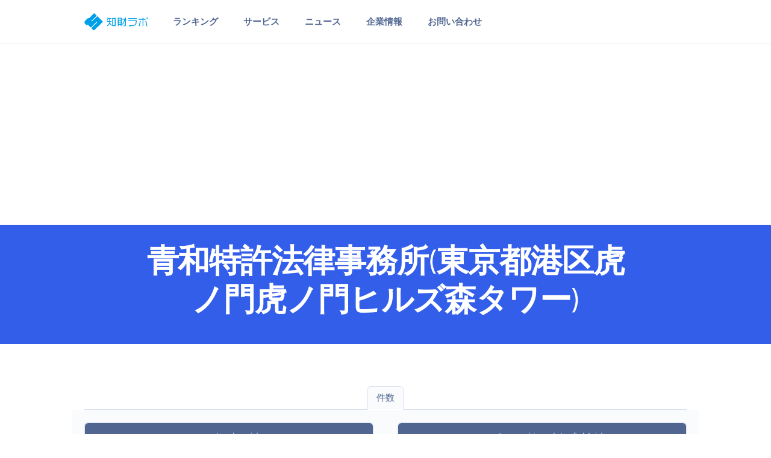

--- FILE ---
content_type: text/html; charset=UTF-8
request_url: https://jp-ip.com/ranking-stats/index/2/2/3/2022/%E9%9D%92%E5%92%8C%E7%89%B9%E8%A8%B1%E6%B3%95%E5%BE%8B%E4%BA%8B%E5%8B%99%E6%89%80(%E6%9D%B1%E4%BA%AC%E9%83%BD%E6%B8%AF%E5%8C%BA%E8%99%8E%E3%83%8E%E9%96%80%E8%99%8E%E3%83%8E%E9%96%80%E3%83%92%E3%83%AB%E3%82%BA%E6%A3%AE%E3%82%BF%E3%83%AF%E3%83%BC)
body_size: 6461
content:
<!DOCTYPE html>
<html>
<head>
    <!-- Global site tag (gtag.js) - Google Analytics -->
    <script async src="https://www.googletagmanager.com/gtag/js?id=G-9HW8109R8M"></script>
    <script>
        window.dataLayer = window.dataLayer || [];
        function gtag(){dataLayer.push(arguments);}
        gtag('js', new Date());

        gtag('config', 'G-9HW8109R8M');
    </script>
    <meta charset="utf-8"><meta name="viewport" content="width=device-width, initial-scale=1, shrink-to-fit=no">
<title>青和特許法律事務所(東京都港区虎ノ門虎ノ門ヒルズ森タワー) | 知財ラボ</title>
<link rel="icon" href="/img/favicon/jpip_favicon.svg" type="image/svg+xml">


<meta property="og:locale" content="ja_JP"/>
<meta property="og:type" content="article"/>
<meta property="og:site_name" content="知財ラボ"/>
<meta property="og:title" content="青和特許法律事務所(東京都港区虎ノ門虎ノ門ヒルズ森タワー) | 知財ラボ"/>
<meta property="og:url" content="https://jp-ip.com/ranking-stats/index/2/2/3/2022/%E9%9D%92%E5%92%8C%E7%89%B9%E8%A8%B1%E6%B3%95%E5%BE%8B%E4%BA%8B%E5%8B%99%E6%89%80(%E6%9D%B1%E4%BA%AC%E9%83%BD%E6%B8%AF%E5%8C%BA%E8%99%8E%E3%83%8E%E9%96%80%E8%99%8E%E3%83%8E%E9%96%80%E3%83%92%E3%83%AB%E3%82%BA%E6%A3%AE%E3%82%BF%E3%83%AF%E3%83%BC)"/>

<meta property="og:image" content="https://jp-ip.com/img/rootip/ogp.jpg"/>
<meta property="og:image:secure_url" content="https://jp-ip.com/img/rootip/ogp.jpg"/>
<meta property="og:image:width" content="1200"/>
<meta property="og:image:height" content="630"/>

<meta name="twitter:card" content="summary_large_image"/>
<meta name="twitter:title" content="青和特許法律事務所(東京都港区虎ノ門虎ノ門ヒルズ森タワー) | 知財ラボ"/>
<meta name="twitter:image" content="https://jp-ip.com/img/rootip/ogp.jpg"/>

<link rel="stylesheet" href="/css/Feather/feather.css"><link rel="stylesheet" href="/css/flickity/dist/flickity.min.css"><link rel="stylesheet" href="/css/flickity-fade/flickity-fade.css"><link rel="stylesheet" href="/css/aos/dist/aos.css"><link rel="stylesheet" href="/css/jarallax/dist/jarallax.css"><link rel="stylesheet" href="/css/highlightjs/styles/vs2015.css"><link rel="stylesheet" href="/css/%40fancyapps/fancybox/dist/jquery.fancybox.min.css"><link rel="stylesheet" href="/css/quill/dist/quill.core.css"><link rel="stylesheet" href="/css/quill/dist/quill.snow.css">
<link rel="stylesheet" href="/css/flatpickr/dist/flatpickr.min.css"><link rel="stylesheet" href="/css/flatpickr-button-plugin/flatpickr-button-plugin.css">
<!-- Theme CSS -->
<link rel="stylesheet" href="/css/theme.min.css"><link rel="stylesheet" href="/css/mystyle.css?ver=0.02">
</head>
<body class="pt-10 pt-md-0" style="overflow: visible;">
<!-- Search  -->
<div class="modal fade" id="modalDiv" tabindex="-1" role="dialog" aria-labelledby="modalDiv" aria-hidden="true">
    <div class="modal-dialog modal-lg modal-dialog-centered" role="document">
        <div class="modal-content">
            <div class="card card-row">
                <div class="row no-gutters">
                    <div class="p-4" id="dialog"></div>
                </div> <!-- / .row -->
            </div>
        </div>
    </div>
</div>
<nav class="navbar navbar-expand-lg navbar-light bg-white border-bottom">
    <div class="container">
        <!-- Brand -->
                <a href="/" class="navbar-brand" style="padding-top:0;padding-bottom:.25rem"><img src="/img/logo/logo_jpip_blue.svg" alt="知財ラボ" class="navbar-brand-img" style="height:2.1rem;"></a>        <!-- Toggler -->
        <button class="navbar-toggler" type="button" data-toggle="collapse" data-target="#navbarCollapse" aria-controls="navbarCollapse" aria-expanded="false" aria-label="Toggle navigation">
            <span class="navbar-toggler-icon"></span>
        </button>
        <!-- Collapse -->
        <div class="collapse navbar-collapse" id="navbarCollapse">
            <!-- Toggler -->
            <button class="navbar-toggler" type="button" data-toggle="collapse" data-target="#navbarCollapse" aria-controls="navbarCollapse" aria-expanded="false" aria-label="Toggle navigation">
                <i class="fe fe-x"></i>
            </button>
            <!-- Navigation -->
            <ul class="navbar-nav ml-5">
                <li class="nav-item dropdown">
                    <a class="nav-link dropdown-toggle" id="navbarRanking" data-toggle="dropdown" href="#" aria-haspopup="true" aria-expanded="false">
                        ランキング
                    </a>
                    <div class="dropdown-menu dropdown-menu-lg" aria-labelledby="navbarRanking">
                        <div class="row no-gutters">
                            <div class="col">
                                <div class="row no-gutters mb-5">
                                    <a href="/ranking-list/list">国内知財ランキング一覧</a>                                </div>
                                <div class="row no-gutters mb-5">
                                                                            <div class="col-12 col-lg-3">
                                            <h6 class="dropdown-header">特許</h6>
                                                                                            <a href="/ranking-list/index/1/1" class="dropdown-item">出願人</a>                                                                                            <a href="/ranking-list/index/2/1" class="dropdown-item">事務所</a>                                                                                    </div>
                                                                            <div class="col-12 col-lg-3">
                                            <h6 class="dropdown-header">実用新案</h6>
                                                                                            <a href="/ranking-list/index/1/2" class="dropdown-item">出願人</a>                                                                                            <a href="/ranking-list/index/2/2" class="dropdown-item">事務所</a>                                                                                    </div>
                                                                            <div class="col-12 col-lg-3">
                                            <h6 class="dropdown-header">意匠</h6>
                                                                                            <a href="/ranking-list/index/1/3" class="dropdown-item">出願人</a>                                                                                            <a href="/ranking-list/index/2/3" class="dropdown-item">事務所</a>                                                                                    </div>
                                                                            <div class="col-12 col-lg-3">
                                            <h6 class="dropdown-header">商標</h6>
                                                                                            <a href="/ranking-list/index/1/4" class="dropdown-item">出願人</a>                                                                                            <a href="/ranking-list/index/2/4" class="dropdown-item">事務所</a>                                                                                    </div>
                                                                    </div>
                                <div class="row no-gutters my-5">
                                    <a href="/ranking-list/list/1">外国知財ランキング一覧</a>                                </div>
                                <div class="row no-gutters">
                                                                                <div class="col-12 col-lg-3">
                                                <h6 class="dropdown-header">米国特許</h6>
                                                                                                    <a href="/ranking-list/foreign/1/6/2023/0" class="dropdown-item">出願人</a>                                                                                                    <a href="/ranking-list/foreign/2/6/2023/0" class="dropdown-item">事務所</a>                                                                                            </div>

                                                                                    <div class="col-12 col-lg-3">
                                                <h6 class="dropdown-header">米国特許JP特集</h6>
                                                                                                    <a href="/ranking-list/foreign/1/6/2023/1" class="dropdown-item">出願人</a>                                                                                                    <a href="/ranking-list/foreign/2/6/2023/1" class="dropdown-item">事務所</a>                                                                                            </div>

                                                                                                                        <div class="col-12 col-lg-3">
                                                <h6 class="dropdown-header">欧州特許</h6>
                                                                                                    <a href="/ranking-list/foreign/1/254/2023/0" class="dropdown-item">出願人</a>                                                                                                    <a href="/ranking-list/foreign/2/254/2023/0" class="dropdown-item">事務所</a>                                                                                            </div>

                                                                                    <div class="col-12 col-lg-3">
                                                <h6 class="dropdown-header">欧州特許JP特集</h6>
                                                                                                    <a href="/ranking-list/foreign/1/254/2023/1" class="dropdown-item">出願人</a>                                                                                                    <a href="/ranking-list/foreign/2/254/2023/1" class="dropdown-item">事務所</a>                                                                                            </div>

                                                                                                            </div>
                            </div>
                        </div>
                    </div> <!-- / .row -->
                </li>

                <li class="nav-item dropdown">
                    <a class="nav-link dropdown-toggle" id="navbarServices" data-toggle="dropdown" href="#" aria-haspopup="true" aria-expanded="false">
                        サービス
                    </a>
                    <div class="dropdown-menu dropdown-menu-md p-0" aria-labelledby="navbarServices">
                        <div class="row no-gutters">
                            <div class="col">
                                <div class="dropdown-body">
                                    <div class="row no-gutters">
                                        <div class="col-12">
                                            <h6 class="dropdown-header">効率化ツール</h6>
                                            <a href="/checker" class="dropdown-item">明細書チェックツール（日本語）</a>                                            <a href="/checker/index/en" class="dropdown-item">明細書チェックツール（英語）</a>
                                            <h6 class="dropdown-header mt-5">電子書籍</h6>
                                            <a href="/pages/digital_book" class="dropdown-item">知財ラボの電子書籍 好評発売中</a>                                        </div>
                                    </div> <!-- / .row -->
                                </div>
                            </div>
                        </div> <!-- / .row -->
                    </div>
                </li>

                <li class="nav-item dropdown">
                    <a class="nav-link dropdown-toggle" id="navbarNews" data-toggle="dropdown" href="#" aria-haspopup="true" aria-expanded="false">
                        ニュース
                    </a>
                    <ul class="dropdown-menu" aria-labelledby="navbarNews">
                        <li class="dropdown-item"><a href="/article" class="dropdown-item">新着情報</a></li>
                        <li class="dropdown-item"><a href="/news" class="dropdown-item">知財ニュースリンク</a></li>
                    </ul>
                </li>

                <li class="nav-item dropdown">
                    <a class="nav-link dropdown-toggle" id="navbarAbout" data-toggle="dropdown" href="#" aria-haspopup="true" aria-expanded="false">
                        企業情報
                    </a>
                    <ul class="dropdown-menu" aria-labelledby="navbarAbout">
                        <li class="dropdown-item"><a href="/pages/about" class="dropdown-item">運営会社</a></li>
                        <li class="dropdown-item"><a href="/pages/terms_of_service" class="dropdown-item">利用規約</a></li>
                        <li class="dropdown-item"><a href="/pages/privacy_policy" class="dropdown-item">プライバシーポリシー</a></li>
                        <li class="dropdown-item"><a href="/pages/law_display" class="dropdown-item">特定商取引法に基づく表記</a></li>
                        <!--<li class="dropdown-item"><a href="/pages/advertisement" class="dropdown-item">広告掲載のご案内</a></li>-->
                    </ul>
                </li>

                <li class="nav-item dropdown">
                    <a class="nav-link dropdown-toggle" id="navbarContact" data-toggle="dropdown" href="#" aria-haspopup="true" aria-expanded="false">
                        お問い合わせ
                    </a>
                    <ul class="dropdown-menu" aria-labelledby="navbarContact">
                        <li class="dropdown-item"><a href="/contact" class="dropdown-item">お問い合わせ</a></li>
                        <li class="dropdown-item"><a href="/contact/book" class="dropdown-item">電子書籍申込</a></li>
                    </ul>
                </li>

                            </ul>
                    </div>
    </div>
</nav>
<section class="py-4 py-md-6 bg-primary mb-10" id="header">
    <div class="container">
        <div class="row justify-content-center">
            <div class="col-12 col-md-11 col-lg-10 text-center">
                <h1 class="display-2 font-weight-bold text-white">青和特許法律事務所(東京都港区虎ノ門虎ノ門ヒルズ森タワー)</h1>
                <p class="lead text-white mb-0"></p>
            </div>
        </div>
    </div>
</section>

<section>
    <div class="container">
        <div class="row justify-content-center text-center">
            <div class="col-12">
                <div class="">
                                            <ul class="nav nav-tabs justify-content-center">
            <li class="nav-item">
            <a href="/stats/index/2/2/3/2022/%E9%9D%92%E5%92%8C%E7%89%B9%E8%A8%B1%E6%B3%95%E5%BE%8B%E4%BA%8B%E5%8B%99%E6%89%80%28%E6%9D%B1%E4%BA%AC%E9%83%BD%E6%B8%AF%E5%8C%BA%E8%99%8E%E3%83%8E%E9%96%80%E8%99%8E%E3%83%8E%E9%96%80%E3%83%92%E3%83%AB%E3%82%BA%E6%A3%AE%E3%82%BF%E3%83%AF%E3%83%BC%29" class="nav-link active bg-light">件数</a>        </li>
    </ul>
                                        <div class="row justify-content-center py-5 mb-8 bg-light">
    <div class="col">
        <div class="card  border border-gray-300 text-center">
            <div class="card-header bg-secondary text-white p-3">master_law_id</div>
            <div class="card-body text-center p-3">
                <p class="text-muted mb-0"><a href="/ranking-stats/index/2/1/3/2022/%E9%9D%92%E5%92%8C%E7%89%B9%E8%A8%B1%E6%B3%95%E5%BE%8B%E4%BA%8B%E5%8B%99%E6%89%80%28%E6%9D%B1%E4%BA%AC%E9%83%BD%E6%B8%AF%E5%8C%BA%E8%99%8E%E3%83%8E%E9%96%80%E8%99%8E%E3%83%8E%E9%96%80%E3%83%92%E3%83%AB%E3%82%BA%E6%A3%AE%E3%82%BF%E3%83%AF%E3%83%BC%29" class="mx-1">特許</a><span class='mx-1'>実用新案</span><a href="/ranking-stats/index/2/3/3/2022/%E9%9D%92%E5%92%8C%E7%89%B9%E8%A8%B1%E6%B3%95%E5%BE%8B%E4%BA%8B%E5%8B%99%E6%89%80%28%E6%9D%B1%E4%BA%AC%E9%83%BD%E6%B8%AF%E5%8C%BA%E8%99%8E%E3%83%8E%E9%96%80%E8%99%8E%E3%83%8E%E9%96%80%E3%83%92%E3%83%AB%E3%82%BA%E6%A3%AE%E3%82%BF%E3%83%AF%E3%83%BC%29" class="mx-1">意匠</a><a href="/ranking-stats/index/2/4/3/2022/%E9%9D%92%E5%92%8C%E7%89%B9%E8%A8%B1%E6%B3%95%E5%BE%8B%E4%BA%8B%E5%8B%99%E6%89%80%28%E6%9D%B1%E4%BA%AC%E9%83%BD%E6%B8%AF%E5%8C%BA%E8%99%8E%E3%83%8E%E9%96%80%E8%99%8E%E3%83%8E%E9%96%80%E3%83%92%E3%83%AB%E3%82%BA%E6%A3%AE%E3%82%BF%E3%83%AF%E3%83%BC%29" class="mx-1">商標</a></p>
            </div>
        </div>
    </div>
    <div class="col">
        <div class="card  border border-gray-300 text-center">
            <div class="card-header bg-secondary text-white p-3">master_ranking_date_field_id</div>
            <div class="card-body text-center p-3">
                <p class="text-muted mb-0"><span class='mx-1'>登録日</span></p>
            </div>
        </div>
    </div>
</div>
                </div>
            </div>
        </div>
    </div>
</section>

<section class="mb-10">
    <div class="container">
        <div class="row justify-content-center">
            <div class="col-12 col-lg-10">
                <p class="h2 text-center">
                    青和特許法律事務所(東京都港区虎ノ門虎ノ門ヒルズ森タワー)                </p>
                <p class="text-center">
                    <span class="text-primary h2">実用新案                        登録日基準 </span>
                    件数チャート (登録日2022/12/26まで)
                </p>
                <div>
                    <canvas id="statsNumberChart" class="chart-canvas" style="height: 500px"></canvas>
                </div>
            </div>
        </div>
    </div>
</section>

<section class="mt-8 mb-10">
    <div class="container">
        <div class="row justify-content-center">
    <div class="col-12 text-center mb-5 mb-md-6" >
                    <span class="badge badge-pill badge-primary-soft mb-3">
                <span class="h6 text-uppercase">digital book</span>
            </span>
                <h1 class=" ">知財ラボの電子書籍</h1>
                    <p class="font-size-lg text-gray-700">日米欧特許庁の公開データから特許事務所と出願企業の取引関係を分析<br />他社出願傾向の把握や、コンフリクトチェックに最適です<br />
                    <span class='text-danger'>2024年版好評発売中</span></p>
            </div>
</div>
        <div class="row justify-content-center">
            <div class="col-12 text-center mb-5 mb-md-6">
                <a href="/pages/digital-book" target="_blank"><img src="/img/rootip/book_700_300.png" alt="知財ラボの電子書籍" width="700" height="300"></a>            </div>
        </div>
    </div>
</section>
    <section class="mb-10">
        <div class="container">
            <div class="row justify-content-center">
    <div class="col-12 text-center mb-5 mb-md-6" >
                    <span class="badge badge-pill badge-primary-soft mb-3">
                <span class="h6 text-uppercase">Related Ranking</span>
            </span>
                <h1 class=" ">関連ランキング</h1>
                    <p class="font-size-lg text-gray-700">青和特許法律事務所(東京都港区虎ノ門虎ノ門ヒルズ森タワー) (登録日基準)</p>
            </div>
</div>
                            <div class="row justify-content-center">
            <div class="col-12 col-md-6 col-lg-3 mb-5" data-aos="">
            <div class="card card-border border-secondary text-center">
                <div class="card-body bg-white shadow-light">
                    <p class="h3 mb-5">実用新案</p>
                    <table class="table table-sm">
                        <thead>
                        <tr>
                            <th>年</th>
                            <th>ランク</th>
                            <th>件数</th>
                        </tr>
                        </thead>
                        <tbody>
                        <tr><td><a href="/ranking-list/index/2/2/3/2020?page=6">2020</a></td> <td class="text-right">56</td> <td class="text-right">12</td></tr>
<tr><td><a href="/ranking-list/index/2/2/3/2021?page=7">2021</a></td> <td class="text-right">64</td> <td class="text-right">12</td></tr>
<tr><td><a href="/ranking-list/index/2/2/3/2022?page=4">2022</a></td> <td class="text-right">31</td> <td class="text-right">17</td></tr>
<tr><td><a href="/ranking-list/index/2/2/3/2023?page=7">2023</a></td> <td class="text-right">56</td> <td class="text-right">12</td></tr>                        </tbody>
                    </table>
                </div>
            </div>
        </div>
    </div>
                    </div>
    </section>
<section class="mb-10">
    <div class="container">
        <div class="row justify-content-center">
    <div class="col-12 text-center mb-5 mb-md-6" >
                    <span class="badge badge-pill badge-primary-soft mb-3">
                <span class="h6 text-uppercase">Ranking</span>
            </span>
                <h1 class=" ">ランキング</h1>
                    <p class="font-size-lg text-gray-700">特許情報標準データから集計した知財ランキング</p>
            </div>
</div>
        <div class="row justify-content-center">
            <div class="col-12 col-md-6 col-lg-3 mb-5" data-aos="fade-up">
            <div class="card card-border border-primary text-center">
                <div class="card-body bg-white shadow-light">
                    <p class="h3 mb-5">
                        <span class="">
                            <i class="fe fe-check"></i>
                        </span>
                        特許</p>
                    <!-- <img src="/img/rootip/icon/law_1.png" class="w-50 mb-5" style="height:90px;" alt=""> -->
                    <table class="table table-sm">
                                                <tr>
                            <th class="text-left font-weight-normal">出願人</th>
                                                            <td class=""><a href="/ranking-list/index/1/1/2/2023" class="">2023</a>                                                            <td class=""><a href="/ranking-list/index/1/1/2/2022" class="">2022</a>                                                    </tr>
                                                <tr>
                            <th class="text-left font-weight-normal">事務所</th>
                                                            <td class=""><a href="/ranking-list/index/2/1/2/2023" class="">2023</a>                                                            <td class=""><a href="/ranking-list/index/2/1/2/2022" class="">2022</a>                                                    </tr>
                                            </table>
                </div>
            </div>
        </div>
            <div class="col-12 col-md-6 col-lg-3 mb-5" data-aos="fade-up">
            <div class="card card-border border-secondary text-center">
                <div class="card-body bg-white shadow-light">
                    <p class="h3 mb-5">
                        <span class="">
                            <i class="fe fe-check"></i>
                        </span>
                        実用新案</p>
                    <!-- <img src="/img/rootip/icon/law_2.png" class="w-50 mb-5" style="height:90px;" alt=""> -->
                    <table class="table table-sm">
                                                <tr>
                            <th class="text-left font-weight-normal">出願人</th>
                                                            <td class=""><a href="/ranking-list/index/1/2/2/2023" class="">2023</a>                                                            <td class=""><a href="/ranking-list/index/1/2/2/2022" class="">2022</a>                                                    </tr>
                                                <tr>
                            <th class="text-left font-weight-normal">事務所</th>
                                                            <td class=""><a href="/ranking-list/index/2/2/2/2023" class="">2023</a>                                                            <td class=""><a href="/ranking-list/index/2/2/2/2022" class="">2022</a>                                                    </tr>
                                            </table>
                </div>
            </div>
        </div>
            <div class="col-12 col-md-6 col-lg-3 mb-5" data-aos="fade-up">
            <div class="card card-border border-success text-center">
                <div class="card-body bg-white shadow-light">
                    <p class="h3 mb-5">
                        <span class="">
                            <i class="fe fe-check"></i>
                        </span>
                        意匠</p>
                    <!-- <img src="/img/rootip/icon/law_3.png" class="w-50 mb-5" style="height:90px;" alt=""> -->
                    <table class="table table-sm">
                                                <tr>
                            <th class="text-left font-weight-normal">出願人</th>
                                                            <td class=""><a href="/ranking-list/index/1/3/2/2023" class="">2023</a>                                                            <td class=""><a href="/ranking-list/index/1/3/2/2022" class="">2022</a>                                                    </tr>
                                                <tr>
                            <th class="text-left font-weight-normal">事務所</th>
                                                            <td class=""><a href="/ranking-list/index/2/3/2/2023" class="">2023</a>                                                            <td class=""><a href="/ranking-list/index/2/3/2/2022" class="">2022</a>                                                    </tr>
                                            </table>
                </div>
            </div>
        </div>
            <div class="col-12 col-md-6 col-lg-3 mb-5" data-aos="fade-up">
            <div class="card card-border border-danger text-center">
                <div class="card-body bg-white shadow-light">
                    <p class="h3 mb-5">
                        <span class="">
                            <i class="fe fe-check"></i>
                        </span>
                        商標</p>
                    <!-- <img src="/img/rootip/icon/law_4.png" class="w-50 mb-5" style="height:90px;" alt=""> -->
                    <table class="table table-sm">
                                                <tr>
                            <th class="text-left font-weight-normal">出願人</th>
                                                            <td class=""><a href="/ranking-list/index/1/4/2/2023" class="">2023</a>                                                            <td class=""><a href="/ranking-list/index/1/4/2/2022" class="">2022</a>                                                    </tr>
                                                <tr>
                            <th class="text-left font-weight-normal">事務所</th>
                                                            <td class=""><a href="/ranking-list/index/2/4/2/2023" class="">2023</a>                                                            <td class=""><a href="/ranking-list/index/2/4/2/2022" class="">2022</a>                                                    </tr>
                                            </table>
                </div>
            </div>
        </div>
    </div>
    </div>
</section>
<section class="mb-10">
    <div class="container">
        <div class="row justify-content-center">
            <div class="col-12 col-md-10 col-lg-8 text-center">
                <span class="badge badge-pill badge-primary-soft mb-6 lift">
                    PR / 広告
                </span>
            </div>
        </div>
        <div class="row justify-content-center">
            <div class="col-12 col-md-10 col-lg-8 text-center">
                <script async src="https://pagead2.googlesyndication.com/pagead/js/adsbygoogle.js?client=ca-pub-5623481545692478"
                        crossorigin="anonymous"></script>
                <!-- middle -->
                <ins class="adsbygoogle"
                     style="display:block"
                     data-ad-client="ca-pub-5623481545692478"
                     data-ad-slot="7145327775"
                     data-ad-format="auto"
                     data-full-width-responsive="true"></ins>
                <script>
                    (adsbygoogle = window.adsbygoogle || []).push({});
                </script>
            </div>
        </div>
    </div>
</section>



<section class="py-8 py-md-11 bg-dark">
    <div class="container">
        <div class="row justify-content-center">
            <div class="col-12 col-md-11 col-lg-11 text-center">
                <span class="badge badge-pill badge-gray-700-soft mb-4">
                    <span class="h6 font-weight-bold text-uppercase">NOTICE</span>
                </span>
                <!-- Heading -->
                <h1 class="display-4 text-white">表示データについて</h1>
                <!-- Text -->
                <p class="text-white-80 mb-6 mb-md-8 text-left">
                    当サイトは、法律の規定により公開される公報、及び、特許庁から提供される特許情報標準データの件数に準じた情報を示すものであって、
                    当該情報は、知的財産権に関する数ある評価指標の１つに過ぎず、各事務所／出願人の優劣を示すものではありません。
                    明細書の品質や、発明の技術レベルといった指標を件数のみから読み取ることはできません。
                    正確な情報提供に努めておりますが、当サイトの集計に誤りがある場合があります。
                    法律毎に出願から公報又は特許情報標準データの発行までに数か月～1年半のタイムラグがあり、また、全ての出願が公開されるわけではありません。
                </p>
            </div>
        </div> <!-- / .row -->
    </div> <!-- / .container -->
</section>

<!-- SHAPE
    ================================================== -->
<div class="position-relative">
    <div class="shape shape-bottom shape-fluid-x svg-shim text-gray-200">
        <svg viewBox="0 0 2880 48" fill="none" xmlns="http://www.w3.org/2000/svg"><path d="M0 48h2880V0h-720C1442.5 52 720 0 720 0H0v48z" fill="currentColor"/></svg>
    </div>
</div>

<section class="mt-8 mb-10">
    <div class="container">
        <div class="row justify-content-center">
            <div class="col-12 text-center mb-5 mb-md-6">
                <span class="badge badge-pill badge-primary-soft mb-3">
                    <span class="h6 text-uppercase">PR</span>
                </span>
            </div>
        </div>
                <div class="row justify-content-center">
                            <div class="col-12 col-md-6 col-lg-4 text-center">
                    <a href="https://rootip.co.jp" target="_blank"><img src="/img/rootip/cloud_300_250.jpg" class="img-fluid lift" alt="特許管理システム"></a>                                            <p class="m-0 mt-2 text-gray-700 text-center">弁理士開発のクラウド知財管理システム<br />150社/2200ユーザ超の導入実績！</p>
                                    </div>
                            <div class="col-12 col-md-6 col-lg-4 text-center">
                    <a href="/pages/digital-book" target="_blank"><img src="/img/rootip/book_300_200.png" class="img-fluid lift" alt="電子書籍"></a>                                            <p class="m-0 mt-2 text-gray-700 text-center">事務所と企業の取引関係を一覧表示<br />PDF形式 / 即日納品出来ます！</p>
                                    </div>
                    </div>
    </div>
</section>

<footer class="py-8 py-md-11 bg-gray-200">
    <div class="container">
        <div class="row">
            <div class="col-12 col-md-4 col-lg-3">

                <!-- Brand -->
                <img src="/img/logo/logo_jpip_blue.svg" alt="知財ラボ" class="footer-brand img-fluid mb-4" style="height:2rem;">
                <p class="text-gray-700 mb-5">〒105-0003<br />
                    東京都港区西新橋1-13-1<br />
                    DLXビルディング8F<br />
                    03-6273-3953                </p>
            </div>
            <div class="col-6 col-md-4 col-lg-2">

                <!-- Heading -->
                <h6 class="font-weight-bold text-uppercase text-gray-700">
                    JP Rankings
                </h6>

                <!-- List -->
                <ul class="list-unstyled text-muted mb-6">
                                                                        <li class="mb-3"><a href="/ranking-list/index/1/1" class="text-reset">特許-出願人</a>                                                    <li class="mb-3"><a href="/ranking-list/index/2/1" class="text-reset">特許-事務所</a>                        </li>
                                                                        <li class="mb-3"><a href="/ranking-list/index/1/2" class="text-reset">実用新案-出願人</a>                                                    <li class="mb-3"><a href="/ranking-list/index/2/2" class="text-reset">実用新案-事務所</a>                        </li>
                                                                        <li class="mb-3"><a href="/ranking-list/index/1/3" class="text-reset">意匠-出願人</a>                                                    <li class="mb-3"><a href="/ranking-list/index/2/3" class="text-reset">意匠-事務所</a>                        </li>
                                                                        <li class="mb-3"><a href="/ranking-list/index/1/4" class="text-reset">商標-出願人</a>                                                    <li class="mb-3"><a href="/ranking-list/index/2/4" class="text-reset">商標-事務所</a>                        </li>
                                    </ul>

            </div>
            <div class="col-6 col-md-4 offset-md-4 col-lg-2 offset-lg-0">

                <!-- Heading -->
                <h6 class="font-weight-bold text-uppercase text-gray-700">
                    Foreign Rankings
                </h6>

                <!-- List -->
                <ul class="list-unstyled text-muted mb-6">
                                                                                <li class="mb-3">
                                    <a href="/ranking-list/foreign/1/6/2023/0" class="text-reset">米国-出願人</a></li>
                                                            <li class="mb-3">
                                    <a href="/ranking-list/foreign/2/6/2023/0" class="text-reset">米国-事務所</a></li>
                                                                                                                <li class="mb-3">
                                    <a href="/ranking-list/foreign/1/6/2023/1" class="text-reset">米国JP特集-出願人</a></li>
                                                            <li class="mb-3">
                                    <a href="/ranking-list/foreign/2/6/2023/1" class="text-reset">米国JP特集-事務所</a></li>
                                                                                                                                    <li class="mb-3">
                                    <a href="/ranking-list/foreign/1/254/2023/0" class="text-reset">欧州-出願人</a></li>
                                                            <li class="mb-3">
                                    <a href="/ranking-list/foreign/2/254/2023/0" class="text-reset">欧州-事務所</a></li>
                                                                                                                <li class="mb-3">
                                    <a href="/ranking-list/foreign/1/254/2023/1" class="text-reset">欧州JP特集-出願人</a></li>
                                                            <li class="mb-3">
                                    <a href="/ranking-list/foreign/2/254/2023/1" class="text-reset">欧州JP特集-事務所</a></li>
                                                                                        </ul>

            </div>

            <div class="col-6 col-md-4 col-lg-2">
                <!-- Heading -->
                <h6 class="font-weight-bold text-uppercase text-gray-700">
                    News
                </h6>

                <!-- List -->
                <ul class="list-unstyled text-muted mb-6">
                    <li class="mb-3"><a href="/article" class="text-reset">新着情報</a></li>
                    <li class="mb-3"><a href="/news" class="text-reset">知財ニュースリンク</a></li>
                </ul>

                <!-- Heading -->
                <h6 class="font-weight-bold text-uppercase text-gray-700">
                    プロ向けツール
                </h6>

                <!-- List -->
                <ul class="list-unstyled text-muted mb-6">
                    <li class="mb-3"><a href="/checker" class="text-reset">明細書チェックツール（日本語）</a></li>
                    <li class="mb-3"><a href="/checker/index/en" class="text-reset">明細書チェックツール（英語）</a></li>
                </ul>

            </div>
            <div class="col-6 col-md-4 col-lg-2">
                <!-- Heading -->
                <h6 class="font-weight-bold text-uppercase text-gray-700">
                    About
                </h6>

                <!-- List -->
                <ul class="list-unstyled text-muted mb-6">
                    <li class="mb-3"><a href="/pages/about" class="text-reset">運営会社</a></li>
                    <li class="mb-3"><a href="/pages/terms_of_service" class="text-reset">利用規約</a></li>
                    <li class="mb-3"><a href="/pages/privacy_policy" class="text-reset">Privacy Policy</a></li>
                    <li class="mb-3"><a href="/pages/law_display" class="text-reset">特定商取引法に基づく表記</a></li>
                </ul>
            </div>
        </div> <!-- / .row -->
    </div> <!-- / .container -->
</footer>
<!-- Libs JS -->
<script src="/js/jquery/dist/jquery.min.js"></script><script src="/js/bootstrap/dist/js/bootstrap.bundle.min.js"></script><script src="/js/flickity/dist/flickity.pkgd.min.js"></script><script src="/js/flickity-fade/flickity-fade.js"></script><script src="/js/aos/dist/aos.js"></script><script src="/js/smooth-scroll/dist/smooth-scroll.min.js"></script><script src="/js/jarallax/dist/jarallax.min.js"></script><script src="/js/jarallax/dist/jarallax-video.min.js"></script><script src="/js/jarallax/dist/jarallax-element.min.js"></script><script src="/js/typed.js/lib/typed.min.js"></script><script src="/js/countup.js/dist/countUp.min.js"></script><script src="/js/highlightjs/highlight.pack.min.js"></script><script src="/js/%40fancyapps/fancybox/dist/jquery.fancybox.min.js"></script><script src="/js/isotope-layout/dist/isotope.pkgd.min.js"></script><script src="/js/imagesloaded/imagesloaded.pkgd.min.js"></script><script src="/js/quill/dist/quill.min.js"></script>
<!-- From DashKit -->
<script src="/js/flatpickr/dist/flatpickr.min.js"></script><script src="/js/flatpickr-button-plugin/flatpickr-button-plugin.js"></script><script src="/js/chart.js/dist/Chart.min.js"></script><script src="/js/chart.js/Chart.extension.js"></script>
<!-- Theme JS -->
<script src="/js/theme.min.js"></script><script src="/js/mylib/flatpickr-setup.js"></script><script src="/js/myjs.js?ver=0.05"></script>

    <script type="text/javascript">
        !function () {
            var e = document.getElementById("statsNumberChart");
            "undefined" != typeof Chart && e && new Chart(e, {
                type: "bar",
                options: {
                    scales: {
                        yAxes: [{
                            id: "yAxisOne", type: "linear", display: "auto", ticks: {
                                callback: function (e) {
                                    return e + "件"
                                }
                            },
                            ticks: {
                                min:0,
                            },
                        }]
                    }
                },
                data: {
                    labels: ["2020","2021","2022","2023"],
                    datasets: [{
                        label: "登録件数",
                        data: [12,12,17,12],
                        yAxisID: "yAxisOne"
                    }]
                }
            })
        }();
    </script>
</body>
</html>


--- FILE ---
content_type: text/html; charset=utf-8
request_url: https://www.google.com/recaptcha/api2/aframe
body_size: 264
content:
<!DOCTYPE HTML><html><head><meta http-equiv="content-type" content="text/html; charset=UTF-8"></head><body><script nonce="6vFfbC51d8r6HKmPtBNe9g">/** Anti-fraud and anti-abuse applications only. See google.com/recaptcha */ try{var clients={'sodar':'https://pagead2.googlesyndication.com/pagead/sodar?'};window.addEventListener("message",function(a){try{if(a.source===window.parent){var b=JSON.parse(a.data);var c=clients[b['id']];if(c){var d=document.createElement('img');d.src=c+b['params']+'&rc='+(localStorage.getItem("rc::a")?sessionStorage.getItem("rc::b"):"");window.document.body.appendChild(d);sessionStorage.setItem("rc::e",parseInt(sessionStorage.getItem("rc::e")||0)+1);localStorage.setItem("rc::h",'1769079257286');}}}catch(b){}});window.parent.postMessage("_grecaptcha_ready", "*");}catch(b){}</script></body></html>

--- FILE ---
content_type: text/css
request_url: https://jp-ip.com/css/flatpickr-button-plugin/flatpickr-button-plugin.css
body_size: 123
content:
.shortcut-buttons-flatpickr-wrapper{display:-webkit-box;display:-webkit-flex;display:-ms-flexbox;display:flex;padding:5px}.shortcut-buttons-flatpickr-wrapper>.shortcut-buttons-flatpickr-label{-webkit-align-content:center;-ms-flex-line-pack:center;align-content:center;display:-webkit-box;display:-webkit-flex;display:-ms-flexbox;display:flex;-webkit-box-pack:center;-webkit-justify-content:center;-ms-flex-pack:center;justify-content:center;-webkit-box-orient:vertical;-webkit-box-direction:normal;-webkit-flex-direction:column;-ms-flex-direction:column;flex-direction:column;padding:0 5px}.shortcut-buttons-flatpickr-wrapper>.shortcut-buttons-flatpickr-buttons{display:-webkit-box;display:-webkit-flex;display:-ms-flexbox;display:flex;-webkit-box-orient:horizontal;-webkit-box-direction:normal;-webkit-flex-flow:row wrap;-ms-flex-flow:row wrap;flex-flow:row wrap}.shortcut-buttons-flatpickr-buttons>.shortcut-buttons-flatpickr-button{margin:2px}.light.shortcut-buttons-flatpickr-wrapper{background-color:#eceef1;color:#5a6171}
